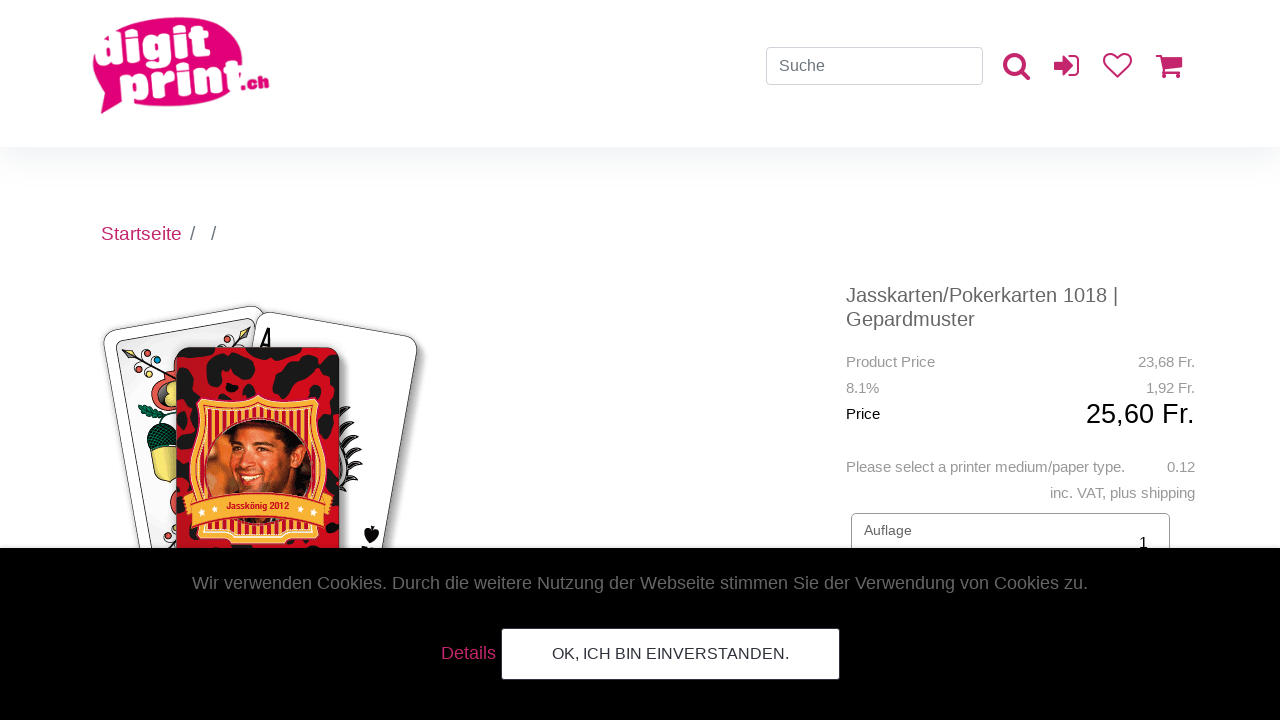

--- FILE ---
content_type: text/html; charset=UTF-8
request_url: https://www.digitprint.ch/_Spielkarte-Jasskarte-Gepard_239.htm
body_size: 6352
content:

<!DOCTYPE html>
<html lang="de">
	<head>
		<title>Spielkarte | Jasskarte Gepard mit eigenem Foto und Namen online gestalten</title>
		<meta name="viewport" content="width=device-width, initial-scale=1, maximum-scale=1">
		<meta http-equiv="Content-Type" content="text/html; charset=utf-8" />
		<meta name="description" content="Dieses Jasskarten-Set ist im Gepardmuster. Gestalten Sie bei digitprint.ch ganz einfach online Ihre persönlichen Jasskarten, Pokerkarten, Rom©e- oder Yuno-Karten mit eigenem Foto und Namen." />
		
		<meta name="robots" content="noindex, follow" />		<meta name="revisit after" content="3 days">
	<meta name="audience" content=" Alle ">
	<meta name="Robots" content="index,follow">
	<meta name="language" content="de">


<!-- Google Tag Manager -->
<script>(function(w,d,s,l,i){w[l]=w[l]||[];w[l].push({'gtm.start':
new Date().getTime(),event:'gtm.js'});var f=d.getElementsByTagName(s)[0],
j=d.createElement(s),dl=l!='dataLayer'?'&l='+l:'';j.async=true;j.src=
'https://www.googletagmanager.com/gtm.js?id='+i+dl;f.parentNode.insertBefore(j,f);
})(window,document,'script','dataLayer','GTM-PRF4DMBK');</script>
<!-- End Google Tag Manager -->
<!-- Google tag (gtag.js) -->
<script async src="https://www.googletagmanager.com/gtag/js?id=G-DR0FBNLP09"></script>
<script>
  window.dataLayer = window.dataLayer || [];
  function gtag(){dataLayer.push(arguments);}
  gtag('js', new Date());

  gtag('config', 'G-DR0FBNLP09');
</script>		
		<link rel="stylesheet" href="content/themen/font-awesome.css" />
		<link rel="stylesheet" href="./get_copy/libs/vendor/bootstrap/css/bootstrap.min.css" />
		<link rel="stylesheet" href="content/themen/demoshop/style.css" />
		<link rel="canonical" href="https://www.digitprint.ch/_spielkarte-jasskarte-gepard_239.htm" />
		
		<script src="./get_copy/libs/js/default.js?1769938221"></script>
		<script src="./get_copy/web2print/einkauf/ajaxs/functions.js"></script>

											<script>
					
		// remote scripting library
		// (c) copyright 2005 modernmethod, inc
		var sajax_debug_mode = false;
		var sajax_request_type = "GET";
		var sajax_target_id = "";
		var sajax_failure_redirect = "";

		function sajax_debug(text) {
			if (sajax_debug_mode)
				alert(text);
		}

 		function sajax_init_object() {
 			sajax_debug("sajax_init_object() called..")

 			var A;

 			var msxmlhttp = new Array(
				'Msxml2.XMLHTTP.5.0',
				'Msxml2.XMLHTTP.4.0',
				'Msxml2.XMLHTTP.3.0',
				'Msxml2.XMLHTTP',
				'Microsoft.XMLHTTP');
			for (var i = 0; i < msxmlhttp.length; i++) {
				try {
					A = new ActiveXObject(msxmlhttp[i]);
				} catch (e) {
					A = null;
				}
			}

			if(!A && typeof XMLHttpRequest != "undefined")
				A = new XMLHttpRequest();
			if (!A)
				sajax_debug("Could not create connection object.");
			return A;
		}

		var sajax_requests = new Array();

		function sajax_cancel() {
			for (var i = 0; i < sajax_requests.length; i++)
				sajax_requests[i].abort();
		}

		function sajax_do_call(func_name, args) {
			var i, x, n;
			var uri;
			var post_data;
			var target_id;

			sajax_debug("in sajax_do_call().." + sajax_request_type + "/" + sajax_target_id);
			target_id = sajax_target_id;
			if (typeof(sajax_request_type) == "undefined" || sajax_request_type == "")
				sajax_request_type = "GET";

			uri = "/_Spielkarte-Jasskarte-Gepard_239.htm";
			if (sajax_request_type == "GET") {

				if (uri.indexOf("?") == -1)
					uri += "?rs=" + escape(func_name);
				else
					uri += "&rs=" + escape(func_name);
				uri += "&rst=" + escape(sajax_target_id);
				uri += "&rsrnd=" + new Date().getTime();

				for (i = 0; i < args.length-1; i++)
					uri += "&rsargs[]=" + escape(args[i]);

				post_data = null;
			}
			else if (sajax_request_type == "POST") {
				post_data = "rs=" + escape(func_name);
				post_data += "&rst=" + escape(sajax_target_id);
				post_data += "&rsrnd=" + new Date().getTime();

				for (i = 0; i < args.length-1; i++)
					post_data = post_data + "&rsargs[]=" + escape(args[i]);
			}
			else {
				alert("Illegal request type: " + sajax_request_type);
			}

			x = sajax_init_object();
			if (x == null) {
				if (sajax_failure_redirect != "") {
					location.href = sajax_failure_redirect;
					return false;
				} else {
					sajax_debug("NULL sajax object for user agent:\n" + navigator.userAgent);
					return false;
				}
			} else {
				x.open(sajax_request_type, uri, true);
				// window.open(uri);

				sajax_requests[sajax_requests.length] = x;

				if (sajax_request_type == "POST") {
					x.setRequestHeader("Method", "POST " + uri + " HTTP/1.1");
					x.setRequestHeader("Content-Type", "application/x-www-form-urlencoded");
				}

				x.onreadystatechange = function() {
					if (x.readyState != 4)
						return;

					sajax_debug("received " + x.responseText);

					var status;
					var data;
					var txt = x.responseText.replace(/^\s*|\s*$/g,"");
					status = txt.charAt(0);
					data = txt.substring(2);

					if (status == "") {
						// let's just assume this is a pre-response bailout and let it slide for now
					} else if (status == "-")
						alert("Error: " + data);
					else {
						if (target_id != "")
							document.getElementById(target_id).innerHTML = eval(data);
						else {
							try {
								var callback;
								var extra_data = false;
								if (typeof args[args.length-1] == "object") {
									callback = args[args.length-1].callback;
									extra_data = args[args.length-1].extra_data;
								} else {
									callback = args[args.length-1];
								}
								callback(eval(data), extra_data);
							} catch (e) {
								sajax_debug("Caught error " + e + ": Could not eval " + data );
							}
						}
					}
				}
			}

			sajax_debug(func_name + " uri = " + uri + "/post = " + post_data);
			x.send(post_data);
			sajax_debug(func_name + " waiting..");
			delete x;
			return true;
		}

		
		// wrapper for Get_tooltip
		function x_Get_tooltip() {
			sajax_do_call("Get_tooltip",
				x_Get_tooltip.arguments);
		}

		
		// wrapper for get_produkt_preis
		function x_get_produkt_preis() {
			sajax_do_call("get_produkt_preis",
				x_get_produkt_preis.arguments);
		}

		
		// wrapper for get_error
		function x_get_error() {
			sajax_do_call("get_error",
				x_get_error.arguments);
		}

		
		// wrapper for get_produktliste
		function x_get_produktliste() {
			sajax_do_call("get_produktliste",
				x_get_produktliste.arguments);
		}

		
		// wrapper for get_produkt_auflage
		function x_get_produkt_auflage() {
			sajax_do_call("get_produkt_auflage",
				x_get_produkt_auflage.arguments);
		}

		
		// wrapper for get_produktlangliste
		function x_get_produktlangliste() {
			sajax_do_call("get_produktlangliste",
				x_get_produktlangliste.arguments);
		}

							</script>
					<script src="./get_copy/libs/vendor/jquery/jquery.min.js"></script>
		<script src="./get_copy/libs/vendor/bootstrap/js/bootstrap.bundle.min.js"></script>	
	    <script src="./get_copy/libs/vendor/bootstrap/js/popper.min.js"></script>
		

	</head>
	<body  class="hero-anime">
	
	
	
		<!-- Google Tag Manager (noscript) -->
<noscript><iframe src=https://www.googletagmanager.com/ns.html?id=GTM-PRF4DMBK
height="0" width="0" style="display:none;visibility:hidden"></iframe></noscript>
<!-- End Google Tag Manager (noscript) -->

<div class="navigation-wrap bg-light start-header start-style">
        <div class="container">
            <div class="row">
                <div class="col-12">
                    <nav class="navbar navbar-expand-md navbar-light">                   
                       <a class="navbar-brand" href="./" >
                       		<img src="./content/themen/demoshop/pics/Logo.png" alt="Logo">
                       </a>
                       <button class="navbar-toggler" type="button" data-toggle="collapse" data-target="#navbarSupportedContent" aria-controls="navbarSupportedContent" aria-expanded="false" aria-label="Toggle navigation">
                            <span class="navbar-toggler-icon"></span>                          
                       </button>
                       <div class="navbar suche" id="navbarSuche">
                        	<form class="form-inline my-2 my-lg-0 hs" method="GET" action="index.php">
                        	 	<input type ="hidden" value="get_copy" name = "module">
                        	  	<input type ="hidden" value="s" name = "tmp">
                                <input class="form-control mr-sm-2" type="search" name="keywords" placeholder="Suche" aria-label="Search">
                                <button class="btn" type="submit"><i class="fa fa-search" aria-hidden="true"></i></button>
                            </form>							
                              <a href="index.php?module=get_copy&tmp=myShop&pp=module%3Dget_copy%26zust%3Dauf%26id_produkt%3D239%26headline%3DSpielkarte-Jasskarte-Gepard"  class="btn" data-html="true" data-toggle="tooltip" data-placement="bottom" title="">
            
              <i class="fa fa-sign-in" aria-hidden="true"></i>
            </a>
                                    
                            <a href="index.php?module=get_copy&tmp=wisch" class="btn">
             <i class="fa fa-heart-o" aria-hidden="true" data-html="true" data-toggle="tooltip" data-placement="bottom" title="Produkt merken"></i>
         </a>
        
         <a href="javascript:void()" class="btn" >
              <i class="fa fa-shopping-cart" aria-hidden="true" data-html="true" data-toggle="tooltip" data-placement="bottom" title=""></i>
         </a>
                               
                       </div>                   
                    </nav>           
                    <nav class="navbar navbar-expand-md navbar-light">                       
                        <div class="collapse navbar-collapse" id="navbarSupportedContent">
                        	
                        </div>
                       
                                        
                    </nav>
                </div>
            </div>
        </div>
    </div>

    



	
	
	
	
	
  
   
 

<div class="modal fade bd-example-modal-lg" id="ProduktGallery" tabindex="-1" role="dialog" aria-labelledby="ProduktGalleryLabel" aria-hidden="true">
                  <div class="modal-dialog" role="document">
                        <div class="modal-content">
                              <div class="modal-header">
                                <span class="modal-title" id="ProduktGalleryLabel"></span>
                                <button type="button" class="close" data-dismiss="modal" aria-label="Close">
                                  <span aria-hidden="true">&times;</span>
                                </button>
                              </div>
                              <div class="modal-body text-center">
        
                              </div>
                              <div class="modal-footer">
        
                                
                              </div>
                        </div>
                  </div>
                </div><div class="modal fade bd-example-modal-lg" id="FavModal" tabindex="-1" role="dialog" aria-labelledby="FavModalLabel" aria-hidden="true">
                  <div class="modal-dialog" role="document">
                        <div class="modal-content">
                              <div class="modal-header">
                                <span class="modal-title" id="FavModalLabel"></span>
                                <button type="button" class="close" data-dismiss="modal" aria-label="Close">
                                  <span aria-hidden="true">&times;</span>
                                </button>
                              </div>
                              <div class="modal-body text-center">
        
                              </div>
                              <div class="modal-footer">
        
                                
                              </div>
                        </div>
                  </div>
                </div><main>
	<div class="container">
 		 <div id="BCMenue"><nav aria-label="breadcrumb">
              <ol class="breadcrumb">
                <li class="breadcrumb-item"><a href="./" >Startseite</a></li><li class="breadcrumb-item"><a href="_626.htm"></a><i class="fa fa-angle-right" aria-hidden="true"></i> </li><li class="breadcrumb-item"><a href="_279.htm"></a><i class="fa fa-angle-right" aria-hidden="true"></i> </li></ol>
        </nav></div>
        <div class="wrapper">
          	<form method="post" action="./get_copy/shops/aktion.php" name="produkt239" >
			<input name="id_produkt" id="id_produkt" type="hidden" value="239">
			<input name="id_art" type="hidden" value="18">
			<input name="id_maschine" type="hidden" value="80">
			<input name="id_format" type="hidden" value="71">
           
             <div class="product-grid">
               
               <div class="product-image">
                 
                  <img alt="Tierische Foto Spielkarten mit eigenem Foto" title="Spielkartenrückseite mit Gepardmuster" width="350" height="350" border="0" style="width: 350px; height: 350px;" class="imgLeft" src="/content/bilder/spielkarten/spielkarten_jasskarten_1018.png" /><br /> 	   
                 
                 
                    			<div class = "produkt_gallery"> 
								
					
					<div class = "produkt_gallery_thumbnail_image" >
    					
    					<img src = "./content/bilder/bilder_galarie/239/1018_jasskarte1.jpg" alt = "Jasskarten/Pokerkarten 1018 | Gepardmuster" data-toggle="modal" data-target="#ProduktGallery" data-id="239" data-image="./content/bilder/bilder_galarie/239/1018_jasskarte1.jpg" title="Jasskarten/Pokerkarten 1018 | Gepardmuster" />
                        
                    </div>
										
					
					<div class = "produkt_gallery_thumbnail_image" >
    					
    					<img src = "./content/bilder/bilder_galarie/239/1018_jasskarte12.jpg" alt = "Jasskarten/Pokerkarten 1018 | Gepardmuster" data-toggle="modal" data-target="#ProduktGallery" data-id="239" data-image="./content/bilder/bilder_galarie/239/1018_jasskarte12.jpg" title="Jasskarten/Pokerkarten 1018 | Gepardmuster" />
                        
                    </div>
										
					
					<div class = "produkt_gallery_thumbnail_image" >
    					
    					<img src = "./content/bilder/bilder_galarie/239/1018_jasskarte13.jpg" alt = "Jasskarten/Pokerkarten 1018 | Gepardmuster" data-toggle="modal" data-target="#ProduktGallery" data-id="239" data-image="./content/bilder/bilder_galarie/239/1018_jasskarte13.jpg" title="Jasskarten/Pokerkarten 1018 | Gepardmuster" />
                        
                    </div>
										
					
					<div class = "produkt_gallery_thumbnail_image" >
    					
    					<img src = "./content/bilder/bilder_galarie/239/1018_jasskarte14.jpg" alt = "Jasskarten/Pokerkarten 1018 | Gepardmuster" data-toggle="modal" data-target="#ProduktGallery" data-id="239" data-image="./content/bilder/bilder_galarie/239/1018_jasskarte14.jpg" title="Jasskarten/Pokerkarten 1018 | Gepardmuster" />
                        
                    </div>
								</div>
			                
               </div>
               
               <div class="product-info">
                 	<h5>Jasskarten/Pokerkarten 1018 | Gepardmuster</h5>	
                     <div class="produkt_preis" id="239_preis">
    						<div class="PPreisN">Product Price<div class="PPreisBN">23,68 Fr.</div></div>
							<div class="PPreisMWST">8.1% <div class="PPreisBp">1,92 Fr.</div></div>
							<div class="PPreisB">Price<div class="PPreisBp">25,60 Fr.</div></div>
							<div class="PPreisMWST">Please select a printer medium/paper type.<div class="PPreisBp">0.12 </div></div>
							<div class="PPreisMWST"><div class="PPreisBp">inc. VAT, plus shipping</div></div>
							    				 </div>
                
                 	<div id="lagerbestand"></div>
    				 <div class="produkt_anreiser_auflage" id="239_auflage">
    					<span class="headlineblue">Auflage</span> <input type="text" class="formstyle" name="auflage" id="auflage_239" size="3" value="1" onkeyup="get_produkt_preis('239');" />    				 </div>
    				 <input type="hidden" name="doku_seiten" id="doku_seiten_239"  value="-1" />    						     							 <input name="id_format" id="239id_format" type="hidden" value="71"><input name="id_papier" type="hidden" value="341">
					<select id="23959" data-toggle="tooltip" data-art="verarbeitung" name="ver_ueber['59']" class="form-control sel_produkt" onChange="get_produkt_preis('239',this.value );" >
						<option value="0"> wählen...</option>
						<option disabled>---</option></select>&nbsp;<a href="javascript:void(0);" class="getTooltip" id="tool_23959"><i class="fa fa-info-circle" aria-hidden="true"></i></a><br />
					<select id="2397" data-toggle="tooltip" data-art="verarbeitung" name="ver_ueber['7']" class="form-control sel_produkt" onChange="get_produkt_preis('239',this.value );" >
						<option value="0"> wählen...</option>
						<option disabled>---</option><option value="326"></option><option value="325"></option><option value="492"></option><option value="643"></option></select>&nbsp;<a href="javascript:void(0);" class="getTooltip" id="tool_2397"><i class="fa fa-info-circle" aria-hidden="true"></i></a><br />    							
    				                     <br />
                     <br />
                     <br />
                     <div class="ProduktBestellButton">
                         <button type="button" class="btn" data-toggle="modal" data-target="#FavModal" data-id="239">
                             <i class="fa fa-heart-o" aria-hidden="true" data-html="true" data-toggle="tooltip" data-placement="bottom" title="Produkt merken"></i>
                 		</button>
    				  		    						 			<input type="submit" class="btn btn-primary button W2PButton" onClick="if(document.getElementById('23959').value==0) { alert('Bitte wählen Sie  !'); return false;  } if(document.getElementById('2397').value==0) { alert('Bitte wählen Sie  !'); return false;  } " name="neuer_auftrag" value="jetzt gestalten">
    							     					  
    				</div>
             
             	</div>
             	
             	
             	<div class="ProduktText"><hr /><h1>Spielkarte | Jasskarten<br />Pokerkarten "Gepard Style"<br /></h1><h2>Spielkartenvorlage mit <br />Gepardmuster-Design</h2> Gestalten Sie ganz einfach online Jasskarten, Pokerkarten, Romée- oder Yuno-Karten mit Ihrem Lieblingsfoto und Text. Die edle Ausführung dieser Spielkarten wird Sie begeistern. Das Kartenspiel wird im hochwertigen Digitaldruck oder Offsetdruck bedruckt.<br /><br /><hr /> <b>Format:</b> 57 x 89 mm<br /><b>Material:</b> Karton glänzend hochweiss 350 g/m2<br /><b>Druck: </b>Digital- oder Offsetdruck<br /><b>Verpackung:</b> stabile <a target="fancy_pic" title="Stabile Kunststoffbox" href="/content/bilder/jasskarten_beschreibungsbilder/Kunststoffbox.jpg">Kunststoffbox</a><br /><b><a target="fancy_pic" title="Jass-Tool-Box schwarz oder rot" href="/content/bilder/jasskarten_beschreibungsbilder/Beschreibungsbilder_neu/Jass-Tool-Box.jpg">Jass-Tool-Box</a> optional:</b> schwarz oder rot mit Platz für 36 Spielkarten<br /><b>Lieferfrist:</b> bis zu 10 Tage. Am Schluss der Bestellung können Sie die gewünschte <a target="_blank" title="Versandart" href="topic_versand-lieferung-digitprint_46_de.htm">Versandart</a> wählen</div>
             </div>
             
         
       </div>
      		    			<div id="Pem">
    				<h5>Wird oft zusammen gekauft</h5>
    				<div id="PemListe">
    					<div class="groups_artikel"><div class="g_artikel"><a href="_Bierdeckel-roter-Tiger_350.htm" >
					<img title="Foto-Bierdeckel als Untersetzer" alt="Foto-Bierdeckel als Untersetzer" width="180" height="180" border="0" style="width: 180px; height: 180px;" class="imgLeft" src="/content/bilder/bierdeckel/bierdeckel_1048.png" /><span style="font-weight: bold;"><br /></span><br />
			</a></div><div class="g_artikel"><a href="_foto-pokerkarten_2172.htm" >
					<img title="Foto-Pokerkarten mit eigenen Fotos auf allen Spielkarten" alt="Foto-Pokerkarten mit eigenen Fotos auf allen Spielkarten" width="185" height="185" border="0" style="width: 185px; height: 185px;" class="imgTop" src="/content/bilder/spielkarten/Fotospielkarten/neue_fotospielkarten/foto-pokerkarten_vorschau.png" /><br />
			</a></div><div class="g_artikel"><a href="_Foto-Tischset-mit-jasstafel-und-coiffurejass_2219.htm" >
					<img alt="Jass-Tischset für Schweizer Jasskarten." title="Jass-Tischset für Schweizer Jasskarten." width="185" height="185" border="0" style="width: 185px; height: 185px;" class="imgTop" src="/content/bilder/tischset/1094_tischset_vorschau_185.png" /><span style="font-weight: bold;"><br /></span><br />
			</a></div><div class="g_artikel"><a href="_1012-spardose-fette-beute_2073.htm" >
					<img title="1012_Spardose | Fette Beute" alt="1012_Spardose | Fette Beute" width="185" height="185" style="width: 185px; height: 185px;" class="imgTop" src="/content/bilder/Spardose/1012_spardose_vorschau_185.png" /><br />
			</a></div></div>    				</div>
    			</div>
    			     </form>
  </div>
</main>
		
	

<div class="footer-dark">
        <footer>
            <div class="container footer-grid">
                   
        		<div id="kontakt">
        			<h4>Adresse &#38; Kontakt</h4>
        			<div class="ficon"><i class="fa fa-map-marker" aria-hidden="true"></i></div>
        			 Burghaldenstrasse 4, CH-8810 Horgen <br />
        			<div class="ficon"><i class="fa fa-clock-o" aria-hidden="true"></i></div> 
        			Mo-Fr 08.00 - 12.00 und 13.30 - 17.00<br />			
        			<div class="ficon"><i class="fa fa-envelope-o" aria-hidden="true"></i></div> 
        			<a href="mailto:kundendienst@digitprint.ch" >
            			 kundendienst@digitprint.ch
            		</a><br />
            		<div class="ficon"><i class="fa fa-volume-control-phone" aria-hidden="true"></i></div> 
            		<a href="tel:+41554202922" >
            			+41 55 420 29 22
        			</a>
        		</div>
        		
        		<div id="Info">
        			<h4>Infomationen</h4>
        			
        		</div>
        		
        		<div id="Zahlung">
        			<h4>Zahlungsmöglichkeiten</h4>
        			<a href="topic_zahlungsmoeglichkeiten_320_de.htm" >
        				<img class="zjpg" alt="" src="/content/bilder/zahlung.jpg">
        			</a>
        			<br />
        			<br />
        			Alle Preise inkl. Mwst. und zzgl. <a href="topic_versand-lieferung-digitprint_46_de.htm">Versandkosten</a>.
        		</div>
         	</div>
         	<br />
        	<br />
        	
        	
        </footer>
        
 </div>
 <div id="copyright" class="text-center">
       © Digitprint GmbH. Alle Rechte vorbehalten.
      <br />
 </div>
    
<script src='./content/themen/demoshop/js/js1.js'></script>

  <div id="cookie-popup">
    <div class="hinweis">
      <p>Wir verwenden Cookies. Durch die weitere Nutzung der Webseite stimmen Sie der Verwendung von Cookies zu.</p>
    </div> 
    <span class="more">
      <a href="topic_datenschutz-digitprint_223_de.htm">Details</a>
    </span>
    <button class="btn btn-start-order" onclick='cookieOk()'>OK, ich bin einverstanden.</button>
  </div>
	
	</body>
</html>


--- FILE ---
content_type: application/javascript
request_url: https://www.digitprint.ch/get_copy/libs/js/default.js?1769938221
body_size: 8275
content:
// Funktionen f�r Ajax

var all_vars=0;
var lastID=0;

document.addEventListener("DOMFocusIn", function (e) {
	
	  if (e.target != document) {
		 lastID=e.target.id;
	    
	  }
	}, false);

function upload_F_close(id){
	document.getElementById(id).style.visibility="hidden";
}

function change_Lang(temp,lang){
	
	
	window.location.href= "./index.php?"+temp+"&lang="+lang;
}

function change() {

		var id_art;
		var id_maschine;
		var id_format;
		var id_papier;
		var id_ausfuehrung;
		var laenge;
		var breite;
		
		get_loader('0');
		
		id_art = document.getElementById("id_art").value;
		id_maschine = document.getElementById("id_maschine").value;
		id_format = document.getElementById("id_format").value;
		id_papier = document.getElementById("id_papier").value;
		id_ausfuehrung = document.getElementById("id_ausfuehrung").value;
		auflage=document.getElementById("id_auflage").value;
		doku_seiten=document.getElementById("id_doku_seiten").value;
		id_artikel=document.getElementById("id_artikel").value;
		
		if(document.getElementById("id_doku_seiten_farbe")){
			doku_seiten_farbe=document.getElementById("id_doku_seiten_farbe").value
		} else {
			doku_seiten_farbe='0';
		}
		
		if (id_format=="-1"){			
			laenge = document.getElementById("laenge").value;
			breite = document.getElementById("breite").value;
		}
		
		if(id_ausfuehrung==2 && doku_seiten==1){
			document.getElementById("id_doku_seiten").value=2;
			//alert('Fehler! Bitte geben Sie die Seitenzahl richtig ein');
		}
		
		
		var ver = new Array();		
		
		for(x=0;x<document.forms["form"].elements.length;x++){
			if( document.forms["form"].elements[x].type == 'select-one' ){
				art = document.forms["form"].elements[x].name.slice(0,3);
				if(art=="ver"){
					if(document.forms["form"].elements[x].value!=0){
						ver += document.forms["form"].elements[x].value+"#";
					}
				}
			}
		}
		
		//if(ver.length!=0){
			sajax_request_type = 'POST';
			x_check_verarbeitungen(ver,id_art,id_maschine,doku_seiten,check_verarbeitungen);	
			sajax_target_id = '';
		//}
		
		sajax_request_type = 'POST';
		sajax_target_id = 'maschine';
		x_get_maschine(id_maschine,id_art,id_format,id_papier,id_ausfuehrung,1);
		
		sajax_request_type = 'POST';
		sajax_target_id = 'seiten';
		x_get_Seitenzahl(id_maschine,doku_seiten,doku_seiten_farbe,id_artikel,1);
		
		sajax_target_id = 'format';
		x_get_formate(id_maschine,id_art,id_format,id_papier,id_ausfuehrung,laenge,breite,1);
				
		sajax_target_id = 'papier';
		x_get_papiere(id_maschine,id_art,id_format,id_papier,id_ausfuehrung,1);
		
		sajax_target_id = 'ausfuehrung';
		x_get_ausfuehrung(id_maschine,id_art,id_format,id_papier,id_ausfuehrung,1);
		
		//if(id_maschine.length==0 || id_maschine!=id_maschine_alt){
			sajax_target_id = 'verarbeitung';
			x_get_verarbeitung(id_maschine,id_art,1);
		//}
		sajax_target_id = '';	
		//x_get_verarbeitung(id_maschine,id_art,1)
		setTimeout("get_preis()", 100);
		//change_second();
		//get_preis();
		
	}

function change_second() {

	var id_art;
	var id_maschine;
	var id_format;
	var id_papier;
	var id_ausfuehrung;
	var laenge;
	var breite;
	
	
	id_art = document.getElementById("id_art").value;
	id_maschine = document.getElementById("id_maschine").value;
	id_format = document.getElementById("id_format").value;
	id_papier = document.getElementById("id_papier").value;
	id_ausfuehrung = document.getElementById("id_ausfuehrung").value;
	auflage=document.getElementById("id_auflage").value;
	doku_seiten=document.getElementById("id_doku_seiten").value;
	id_artikel=document.getElementById("id_artikel").value;
	
	if(document.getElementById("id_doku_seiten_farbe")){
		doku_seiten_farbe=document.getElementById("id_doku_seiten_farbe").value
	} else {
		doku_seiten_farbe='0';
	}
	
	if (id_format=="-1"){			
		laenge = document.getElementById("laenge").value;
		breite = document.getElementById("breite").value;
	}
	
	if(id_ausfuehrung==2 && doku_seiten==1){
		document.getElementById("id_doku_seiten").value=2;
		//alert('Fehler! Bitte geben Sie die Seitenzahl richtig ein');
	}
	
	sajax_target_id = 'verarbeitung';
	//x_get_verarbeitung(id_maschine,id_art,1);
	
	var ver = new Array();		
	
	for(x=0;x<document.forms["form"].elements.length;x++){
		if( document.forms["form"].elements[x].type == 'select-one' ){
			art = document.forms["form"].elements[x].name.slice(0,3);
			if(art=="ver"){
				if(document.forms["form"].elements[x].value!=0){
					ver += document.forms["form"].elements[x].value+"#";
				}
			}
		}
	}
	
	//if(ver.length!=0){
		sajax_request_type = 'POST';
		x_check_verarbeitungen(ver,id_art,id_maschine,doku_seiten,check_verarbeitungen);	
		sajax_target_id = '';
	//}
	
	sajax_request_type = 'POST';
	sajax_target_id = 'maschine';
	x_get_maschine(id_maschine,id_art,id_format,id_papier,id_ausfuehrung,1);
	
	sajax_request_type = 'POST';
	sajax_target_id = 'seiten';
	x_get_Seitenzahl(id_maschine,doku_seiten,doku_seiten_farbe,id_artikel,1);
	
	sajax_target_id = 'format';
	x_get_formate(id_maschine,id_art,id_format,id_papier,id_ausfuehrung,laenge,breite,1);
			
	sajax_target_id = 'papier';
	x_get_papiere(id_maschine,id_art,id_format,id_papier,id_ausfuehrung,1);
	
	sajax_target_id = 'ausfuehrung';
	x_get_ausfuehrung(id_maschine,id_art,id_format,id_papier,id_ausfuehrung,1);
	
	//if(id_maschine.length==0 || id_maschine!=id_maschine_alt){
		sajax_target_id = 'verarbeitung';
		x_get_verarbeitung(id_maschine,id_art,1);
	//}
	sajax_target_id = '';	
	get_loader('1');
	//setTimeout("get_preis()", 500);
	get_preis();
	
	
}


function get_loader(status){
	
	if(status==0){
		document.getElementById("sub_button").style.display="none";
	} else {
		check_button();
		document.getElementById("sub_button").style.display="block";
	}

}

function check_button(){
	
	id_maschine = document.getElementById("id_maschine").value;
	id_art = document.getElementById("id_art").value;
	id_format = document.getElementById("id_format").value;
	id_papier = document.getElementById("id_papier").value;
	id_ausfuehrung = document.getElementById("id_ausfuehrung").value;
	doku_seiten=document.getElementById("id_doku_seiten").value;
	id_artikel=document.getElementById("id_artikel").value;
	
	//sajax_target_id = 'verarbeitung';
	//x_get_verarbeitung(id_maschine,id_art,1);
	
	if(document.getElementById("id_doku_seiten_farbe")){
		doku_seiten_farbe=document.getElementById("id_doku_seiten_farbe").value;
	} else {
		doku_seiten_farbe='0';
	}
	
	if(id_ausfuehrung==2 && doku_seiten==1){
		document.getElementById("id_doku_seiten").value=2;
	}
	
	
	var ver = new Array();		
	var ver_aus = new Array();
	var x=0;
	
	if(all_vars==1){
		for(x=0;x<document.forms["form"].elements.length;x++){
			if( document.forms["form"].elements[x].type == 'select-one' ){
				art = document.forms["form"].elements[x].name.slice(0,3);
				if(art=="ver"){
					if(document.forms["form"].elements[x].value!=0){
						ver += document.forms["form"].elements[x].value+"#";
					} else {
						ver_aus += document.forms["form"].elements[x].value+"#";
					}
				}
			}
		}
	}
	if(ver_aus.length==0){
	
		sajax_request_type = 'POST';
		sajax_target_id = 'sub_button';
		x_get_button(id_maschine,id_art,id_format,id_papier,id_ausfuehrung,doku_seiten,doku_seiten_farbe,id_artikel,1);	
		sajax_target_id = '';
		
	} else {
		
		sajax_request_type = 'POST';
		sajax_target_id = 'sub_button';
		x_get_button('','','','','','','','',1);	
		sajax_target_id = '';
		
	}
}

function check_verarbeitungen(ver){
	
	if(ver['fehler']==1){
		alert(ver['meldung']);
		document.getElementById("id_doku_seiten").value=ver['doku_seiten'];
	}
	all_vars=ver['all_vars'];
	
	//alert(all_vars);
}

function get_preis(){
	
	var id_art;
	var id_maschine;
	var id_format;
	var id_papier;
	var id_ausfuehrung;
	var laenge;
	var breite;
	
	//alert('ok');
	id_art = document.getElementById("id_art").value;
	id_maschine = document.getElementById("id_maschine").value;
	id_format = document.getElementById("id_format").value;
	id_papier = document.getElementById("id_papier").value;
	id_ausfuehrung = document.getElementById("id_ausfuehrung").value;
	id_kunde=0;
	auflage=document.getElementById("id_auflage").value;
	doku_seiten=parseInt(document.getElementById("id_doku_seiten").value);
	
	//duku_seiten = duku_seiten * 1 / 1; 
	
	if(document.getElementById("id_doku_seiten_farbe")){
		doku_seiten_farbe=parseInt(document.getElementById("id_doku_seiten_farbe").value)
	} else {
		doku_seiten_farbe='0';
	}
	
	if(doku_seiten_farbe>doku_seiten){
		get_error('error_19');
		//alert("Fehler!!! bitte gegen Sie die richtige Gesamtseitenzahl an");
	}
	
	if (id_format=="-1"){			
		laenge = document.getElementById("laenge").value;
		breite = document.getElementById("breite").value;
	}
	
	var ver = new Array();		
	
	for(x=0;x<document.forms["form"].elements.length;x++){
		if( document.forms["form"].elements[x].type == 'select-one' ){
			art = document.forms["form"].elements[x].name.slice(0,3);
			if(art=="ver"){
				if(document.forms["form"].elements[x].value!=0){
					ver += document.forms["form"].elements[x].value+"#";
				}
			}
		}
	}
	
	if(lastID){
		//alert(lastID);
		document.getElementById(lastID).focus();
	}
	
	sajax_target_id = 'kalk_preis';
	x_get_kalk_preis(id_maschine,id_art,id_format,id_papier,id_ausfuehrung,laenge,breite,auflage,doku_seiten,ver,id_kunde,doku_seiten_farbe,1);
		
	sajax_target_id = '';
	get_loader('1');
	$('.getTooltip').tooltip({
	   delay: 500,
	   placement: "bottom",
	   title: getTooltipText,
	   html: true
	  });
	 
	//alert('werå');*/
	
}

function check_breite() {
		
		var breite;
		var laenge;
		var MaxBreite;
		var id_art;
				
		breite = parseInt(document.getElementById("breite").value);
		laenge = parseInt(document.getElementById("laenge").value);
		MaxBreite = parseInt(document.getElementById("MaxBreite").value);
		id_art = document.getElementById("id_art").value;
		
		if(id_art=="12"){
			error=0;
			if(breite<30){
				document.getElementById("breite").value = '30';
				error=1;
			}
			if(laenge<30){
				document.getElementById("laenge").value = '30';
				error=1;
			}
			
			if(error==1){
				get_error('error_20');
				//alert("Klebefolien XXL k�nnen nur mit einer Mindestgr�sse von 30 x 30 bestellt werden. Bei kleineren Vorlagen w�hlen Sie bitte das Produkt Aufkleber");
			}
			
		}
		
		if(id_art=="30"){
			error=0;
			if(breite>30){
				document.getElementById("breite").value = '30';
				error=1;
			}
			if(laenge>30){
				document.getElementById("laenge").value = '30';
				error=1;
			}
			
			if(error==1){
				get_error('error_21');
				//alert("Aufkleber k�nnen nur mit einer Maximalgr�sse von 30 x 30 bestellt werden. Bei gr��eren Vorlagen w�hlen Sie bitte das Produkt Klebefolien XXL");
			}
			
		}
		
		if (MaxBreite < breite) {
			if(MaxBreite < laenge){
				document.getElementById("breite").value = MaxBreite;
				get_error('error_22');
				//alert("Die maximale Druckbreite wurde �beschritten");
			}
		} 
		
		change();
		
	}

function Set_Verarbeitung(rubrik,verarbeitung) {
		
		var verarbeitung;
		var rubrik;
				
		sajax_request_type = 'POST';
		x_Set_verarbeitung(rubrik,verarbeitung,output);
	}

function output(ver){
	
	if(ver==1){
		change();
	} else {
		alert("error");
	}
}

function Get_help(help) {
		//alert('hallo');
		Tip(help);
	}


function checkdata_mail(){
	
	var re_mail = /^([_a-zA-Z0-9-]+)(\.[_a-zA-Z0-9-]+)*@[a-zA-Z0-9-]+(\.[a-zA-Z]{2,3})$/;
	var email = document.sendform.mail_email.value;
	var name = document.sendform.mail_name.value;
	//var strasse = document.sendform.mail_street.value;
	//var plz = document.sendform.mail_postcode.value;
	var ort = document.sendform.mail_city.value;
	//var tel = document.sendform.mail_phone.value;
	var checked = true;
	if (name.length==0)
	{
		get_error('error_23');
		//alert("Bitte geben Sie Ihren Namen an");
		checked = false;
	}
	if (ort.length==0)
	{
		get_error('error_24');
		//alert("Bitte geben Sie Ihren Wohnort an");
		checked = false;
	}
	if ((re_mail.test(email))==false || email.length==0)
	{
		get_error('error_25');
		//alert("Ihre E-Mail-Adresse ist falsch!");
		checked = false;
	}
	if (checked){
		document.sendform.method = "post";
		document.sendform.action = "./index.php?module=kontakt";
		document.sendform.submit();
	}
	return checked;
}
// Ajax Funktionen ##################################################################################

function pick_preis(POS_ID,div,id_kunde,a){
				
	var POS_ID;
	var div;
	var id_kunde;
	var a;
	check=0;
	
	
	auflage = document.getElementById('auflage'+a).value;
	seiten = document.getElementById('doku_seiten'+a).value;
	
	
	if(document.getElementById('MinMenge'+a)){
		MinMenge=document.getElementById('MinMenge'+a).value;
		if(parseInt(auflage)<parseInt(MinMenge)){
			get_error('error_43');
			document.getElementById('auflage'+a).value=MinMenge;
			check=1;
			pick_preis(POS_ID,div,id_kunde,a);
		}
	}
			
	if(check==0){
	
		sajax_request_type = 'POST';
		sajax_target_id = div;
		x_Get_Preis(auflage,seiten,POS_ID,id_kunde,1);
								
		sajax_target_id = '';
	}
	
}


function change_pri(a,img){
		
	sajax_target_id = 'vorschau_'+a;
	x_get_vorschau(img,1);	
	sajax_target_id = '';
}

var basket_POS_ID = "";
var basket_a = "0";

function del_datei(POS_ID,datei,a){
		
	basket_POS_ID = POS_ID;
	basket_a = a;			
	sajax_request_type = 'POST';
	x_del_datei(POS_ID,datei,geloescht);
						
}

function geloescht(){
	
	sajax_request_type = 'POST';		
	
	sajax_target_id = 'anhang_'+basket_a;
	x_get_uploaded_list(basket_a,basket_POS_ID,1);
		
	sajax_target_id = 'vorschau_'+basket_a;
	x_get_vorschau(basket_POS_ID,1);
					
	sajax_target_id = '';
	
	//basket_a = '';
	//basket_POS_ID = '';
	
}

function show_upload(fenster){
	
	document.getElementById(fenster).style.display="block";
}

function close_upload(a,POS_ID){
	
	sajax_request_type = 'POST';
	sajax_target_id = 'vorschau_'+a;
	x_get_vorschau(POS_ID,1);		
	sajax_target_id = '';
	
	document.getElementById("uploadfenster"+a).style.display="none";
}

function show_file(file){
	fenster=window.open(file,'liefer','toolbar=no,location=no, directories=no, status=no, menubar=no, resizable=yes, copyhistory=no, scrollbars=yes, width=740, height=600, left=0,top=0');
	fenster.focus();
}



function changeFiliale(filiale){
			
		sajax_request_type = 'POST';
		sajax_target_id = 'div_filiale';
		x_get_filiale(filiale,1);
						
		sajax_target_id = '';	
	}







function datencheck(POS_ID,aktion){
			
		sajax_request_type = 'POST';
		x_daten_check(POS_ID,aktion,artikel_neu_listen);
		sajax_target_id = '';	
	}


function change_zahlungsart(zahlung){
	
	sajax_request_type = 'POST';
	sajax_target_id = 'konto';
	x_get_zahlung(zahlung,1);
					
	sajax_target_id = '';
	
	versand();
		
}

function change_zahlungsart_boot(zahlung){
	
	sajax_request_type = 'POST';
	sajax_target_id = 'konto';
	x_get_zahlung(zahlung,1);				
	sajax_target_id = '';
	//alert(zahlung);
	document.getElementById("CBZ_"+zahlung).checked = true;
	versand();
		
}


function change_lieferadressen(lieferzahl){
		
		var lieferalt;
		
		lieferalt = document.getElementById("lieferalt").value;
		
		sajax_request_type = 'POST';
		sajax_target_id = 'lieferadressen';
		x_get_lieferadressen(lieferzahl,lieferalt,1);
								
		sajax_target_id = '';
		
		versand();
	
	}

function change_Rechnungsadresse(Rezahl){
	
	sajax_request_type = 'POST';
	sajax_target_id = 'ReempfaengerAdresse';
	
	if(document.getElementById("id_adresstype")){
		x_get_Rechnungsadresse(Rezahl,1,1);
	} else {
		x_get_Rechnungsadresse(Rezahl,0,1);
	}
							
	sajax_target_id = '';

}

function get_calender(fild,div){
		
		var date = document.getElementById(fild).value;
		var zustellung = document.getElementById("zustellung").value;
		var zahlung=0;
		
		for (var i = 0; i < document.auftrag.zahlung.length; i++) {
			 if(document.auftrag.zahlung[i].checked==true){
				  zahlung = document.auftrag.zahlung[i].value;
			  }
		 }

		
		sajax_request_type = 'POST';
		sajax_target_id = div;
		x_get_date(date,fild,div,zustellung,'0',zahlung,1);
								
		sajax_target_id = '';
	
	}

function next_month(fild,div,month){
		
		
		var zustellung = document.getElementById("zustellung").value;
		var date = document.getElementById(fild).value;
		var zahlung=0;
		
		for (var i = 0; i < document.auftrag.zahlung.length; i++) {
			 if(document.auftrag.zahlung[i].checked==true){
				  zahlung = document.auftrag.zahlung[i].value;
			  }
		 }

		
		sajax_request_type = 'POST';
		sajax_target_id = div;
		x_get_date(date,fild,div,zustellung,month,zahlung,1);
								
		sajax_target_id = '';
	
	}

function pick_date(inputh,div,date){
	
	var date;
	sajax_request_type = 'POST';
	sajax_target_id = div;
	x_get_date(date,inputh,div,'aus','',1);					
	sajax_target_id = '';
	
	alert(date);
	if(date){
		sajax_request_type = 'POST';
		sajax_target_id = 'termin';
		x_set_date(date,1);
		sajax_target_id = '';
	}

}

function versand(){
	
	lieferzahl = document.getElementById("lieferzahl").value;
	id_zustellung = document.getElementById("zustellung").value;
	id_sprache = document.getElementById("id_sprache").value;
	VerLand = document.getElementById("COUNTRY").value;
	Fehler=0;
	
	if(document.getElementById("Rezahl").value>0){	
		 VerLand = document.getElementById("land").value;
	}
	
	if(document.getElementById("lieferzahl").value>0){
		lieferzahl=document.getElementById("lieferzahl").value;
		VerLand=0;
		for(var i=0; i<lieferzahl;i++){
			land ="land"+i;
			if(VerLand!=0){
				if(VerLand!=document.getElementById(land).value){
					get_error('error_42');
					Fehler=1;
				}
			}
			VerLand=document.getElementById(land).value;
		}
		
	}
	
	if(Fehler==0){	
		
		sajax_request_type = 'POST';
		x_versandkosten(id_zustellung,id_sprache,lieferzahl,VerLand,Set_Fertigungstermin);
		sajax_target_id = '';
		
	}		
	
	
}




function Set_Fertigungstermin(ver){
	
	check_UStID();
	
	zustellung = ver;
	var zahlung=0;
	
	if(document.auftrag.zahlung){
		for (var i = 0; i < document.auftrag.zahlung.length; i++) {
			 if(document.auftrag.zahlung[i].checked==true){
				  zahlung = document.auftrag.zahlung[i].value;
			  }
		 }
	}
	sajax_request_type = 'POST';
	sajax_target_id = 'termin';
	x_get_date2(zustellung,zahlung,'1');						
	sajax_target_id = '';
	
	artikel_neu_listen();
	check_liefertermin();

}

function check_UStID(){
	
	
	
	if(document.getElementById("l_USID")){
		
		lieferzahl = document.getElementById("lieferzahl").value;
		UStID = document.getElementById("l_USID").value;
		checked = true;
		
		
		
		   
		if(UStID.length>0){
			
			if(lieferzahl==1){
				
				ort = document.getElementById("ort0").value;
				plz = document.getElementById("plz0").value;
				strasse = document.getElementById("strasse0").value;
				firma = document.getElementById("firma0").value;
				land = document.getElementById("land0").value;
				
			} else {
				
				ort = document.getElementById("id_CITY01").value;
				plz = document.getElementById("id_ZIPCODE").value;
				strasse = document.getElementById("id_STREET").value;
				firma = document.getElementById("id_PLANT_NAME").value;
				land = document.getElementById("COUNTRY").value;
			}
			
			if(ort.length==0){
				
				if(lieferzahl==1){
					checked = false;
					document.getElementById("ort0").style.borderColor="red";
				} else {
					checked = false;
					document.getElementById("id_CITY01").style.borderColor="red";
				}
			}
			
			
			/*if(plz.length==0){
				
				if(lieferzahl==1){
					checked = false;
					document.getElementById("plz0").style.borderColor="red";
				} else {
					checked = false;
					document.getElementById("id_ZIPCODE").style.borderColor="red";
				}
			}

			if(strasse.length==0){
				
				if(lieferzahl==1){
					checked = false;
					document.getElementById("strasse0").style.borderColor="red";
				} else {
					checked = false;
					document.getElementById("id_STREET").style.borderColor="red";
				}
			}

			if(firma.length==0){
				
				if(lieferzahl==1){
					checked = false;
					document.getElementById("firma0").style.borderColor="red";
				} else {
					checked = false;
					document.getElementById("id_PLANT_NAME").style.borderColor="red";
				}
			}*/
			
			
			if (checked==true){
				sajax_request_type = 'POST';
				x_checkUStID(UStID,ort,plz,strasse,firma,land,returnUStID);
				
			} else {
				
				get_error('error_28');
				
			}
			
		}
		
	}
	
}

function returnUStID(ver){
	
	if(ver!='NoUStID'){
		if(ver!='UStIDOK'){
			document.getElementById("l_USID").value='';
			alert(ver);
		} else {
			//alert(ver);
			//document.getElementById("UStIDC").value=1;
		}
	}
	
	artikel_neu_listen();
	
}

function check_liefertermin(){
	
	
		date1 = document.getElementById("date1").value;
		zustellung = document.getElementById("zustellung").value;
		var zahlung=0;
		
		for (var i = 0; i < document.auftrag.zahlung.length; i++) {
			 if(document.auftrag.zahlung[i].checked==true){
				  zahlung = document.auftrag.zahlung[i].value;
			  }
		 }
	
		sajax_request_type = 'POST';
		x_check_termin(date1, zustellung, zahlung, print_result); 
		sajax_request_type = '';
	
	
	}

function print_result(v) {
		if(v!=1){
			//alert(v);
			//document.getElementById("date1").value="";
		}
	}

function artikel_neu_listen(){
				
		prise_show = document.getElementById("prise_show").value;
		id_sprache = document.getElementById("id_sprache").value;
			
		sajax_request_type = 'POST';
		sajax_target_id = "artikel_liste";
		x_artikel_liste(prise_show,id_sprache,'1',1);					
		sajax_target_id = '';
		
		
		
		
}

function get_produkt_tooltip(art,ver_rubrik,id_produkt){
		
		var ver_rubrik;
		var id_produkt;
		var art;
		idV=id_produkt+ver_rubrik;
		ver = document.getElementById(idV).value;
		
		//alert(idV);
		sajax_request_type = 'POST';
		if(ver==0){
			x_Get_tooltip(art,ver_rubrik,'',Get_help);
		} else {
			x_Get_tooltip(art,ver_rubrik,ver,Get_help);
		}
		sajax_request_type = '';
			
	}



function get_produkt_preis(id_produkt){
	
	var id_papier;
	var id_format;
	//alert('test');
	
	if(document.getElementById(id_produkt+"id_papier")){
		id_papier = document.getElementById(id_produkt+"id_papier").value;
		
	}
	if(document.getElementById(id_produkt+"id_format")){
		id_format = document.getElementById(id_produkt+"id_format").value;
		
	}
	
	var doku_seiten = document.getElementById("doku_seiten_"+id_produkt).value;
	var auflage= document.getElementById("auflage_"+id_produkt).value;
	//alert(id_format);
	var ver = new Array();		
	
	for(x=0;x<document.forms["produkt"+id_produkt].elements.length;x++){
		if( document.forms["produkt"+id_produkt].elements[x].type == 'select-one' ){
			art = document.forms["produkt"+id_produkt].elements[x].name.slice(0,9);
			if(art=="ver_ueber"){
				if(document.forms["produkt"+id_produkt].elements[x].value!=0){
					ver += document.forms["produkt"+id_produkt].elements[x].value+"#";
				}
			}
		}
	}
	
	
	sajax_request_type = 'POST';
	sajax_target_id = id_produkt+"_preis";
	x_get_produkt_preis(id_produkt, auflage, id_papier, ver, doku_seiten, id_format, 1);
							
	sajax_target_id = '';
	
}

function insert_gs_code(){
	
	code = document.getElementById('id_code').value;
	ORDER_VALUE = document.getElementById('ORDER_VALUE').value;
	sajax_request_type = 'POST';
	x_input_gutschein(code,ORDER_VALUE,gs_code);
	
}

function gs_code(ver){
	
	if(ver==0){
		artikel_neu_listen();
	} else {
		alert(ver);
	}
	
}

function DatenUebernahme(){
	
	var firma = document.auftrag.PLANT_NAME.value;
	var firmazus = document.auftrag.BUILDING.value;
	var vorname = document.auftrag.FIRSTNAME.value;
	var nachname = document.auftrag.LASTNAME.value;
	var strasse = document.auftrag.STREET.value;
	var plz = document.auftrag.ZIPCODE.value;
	var ort = document.auftrag.CITY01.value;
	
	document.auftrag.l_firma.value=firma;
	document.auftrag.l_firmazus.value=firmazus;
	document.auftrag.l_name.value=nachname;
	document.auftrag.l_vorname.value=vorname;
	document.auftrag.l_strasse.value=strasse;
	document.auftrag.l_plz.value=plz;
	document.auftrag.l_ort.value=ort;
	
}




// Datenchecks #################################################################################

function checkAuftragsDaten(){
	
	var checked = true;
	var satzkopie=0; 
	var auftragsbezeichnung = document.auftrag.auftragsbezeichnung.value;	
	
	
	// Bestelleerdaten
	
	var firma = document.auftrag.PLANT_NAME.value;
	var anrede = document.auftrag.NAME_PREFIX.value;
	var vorname = document.auftrag.FIRSTNAME.value;
	var nachname = document.auftrag.LASTNAME.value;
	var strasse = document.auftrag.STREET.value;
	var plz = document.auftrag.ZIPCODE.value;
	var ort = document.auftrag.CITY01.value;
	var tel_vor = document.auftrag.FON_PREFIX.value;
	var tel = document.auftrag.FON.value;
	var email = document.auftrag.USER_EMAIL.value;
	if(document.auftrag.USER_USID){
		var USER_USID = document.auftrag.USER_USID.value;
	}
	
	if (vorname.length==0)
	{
		checked = false;
		document.auftrag.FIRSTNAME.style.borderColor="red";
	}
	if (nachname.length==0)
	{
		checked = false;
		document.auftrag.LASTNAME.style.borderColor="red";
	}
	if (strasse.length==0)
	{
		checked = false;
		document.auftrag.STREET.style.borderColor="red";
	}
	if (plz.length<4)
	{
		checked = false;
		document.auftrag.ZIPCODE.style.borderColor="red";
	}
	if (ort.length<2)
	{
		checked = false;
		document.auftrag.CITY01.style.borderColor="red";
	}
	
	/*if (tel_vor.length==0)
	{
		checked = false;
		document.auftrag.FON_PREFIX.style.borderColor="red";
	}
	if (tel.length==0)
	{
		checked = false;
		document.auftrag.FON.style.borderColor="red";
	}*/
	
	if (email.length==0)
	{
		checked = false;
		document.auftrag.USER_EMAIL.style.borderColor="red";
	}
	
	
	
	// Rechnungsempfaenger
	var Rezahl = document.getElementById("Rezahl").value;
	
	if(Rezahl==1){
		var l_name = document.auftrag.l_name.value;
		var l_vorname = document.auftrag.l_vorname.value;
		var l_strasse = document.auftrag.l_strasse.value;
		var l_plz = document.auftrag.l_plz.value;
		var l_ort = document.auftrag.l_ort.value;
		if(document.auftrag.l_USID){
			var l_USID = document.auftrag.l_USID.value;
		}
		var l_firma = document.auftrag.l_firma.value;
		
		if (l_firma.length==0){
			if (l_name.length==0)
			{
				checked = false;
				document.auftrag.l_name.style.borderColor="red";
			}
			if (l_vorname.length==0)
			{
				checked = false;
				document.auftrag.l_vorname.style.borderColor="red";
			}
		}
		if (l_strasse.length==0)
		{
			checked = false;
			document.auftrag.l_strasse.style.borderColor="red";
		}
		if (l_plz.length<4)
		{
			checked = false;
			document.auftrag.l_plz.style.borderColor="red";
		}
		if (l_ort.length==0)
		{
			checked = false;
			document.auftrag.l_ort.style.borderColor="red";
		}
	}
	
	
	var lieferzahl = document.getElementById("lieferzahl").value;
	if(document.auftrag.terminwunsch){
		var terminwunsch = document.auftrag.terminwunsch.value;
	}
	
	var zustellungsart = document.auftrag.zustellungsart.value;
	
	
	
	/*if(lieferzahl>0){
		VerLand=0;
		for(var i=0; i<lieferzahl;i++){
			land ="land"+i;
			if(VerLand!=0){
				if(VerLand!=document.getElementById(land).value){
					get_error('error_42');
					checked = false;
				}
			}
			VerLand=document.getElementById(land).value
		}
	}*/
	
	
	/*if(VerLand!='1' && VerLand!='74'){
		
		
		if(Rezahl==1){
			if(document.auftrag.l_USID){
				if (l_USID.length==0)
				{
					checked = false;
					document.auftrag.l_USID.style.borderColor="red";
				}
			}
		} else {
			if(document.auftrag.USER_USID){
				if (USER_USID.length==0)
				{
					checked = false;
					document.auftrag.USER_USID.style.borderColor="red";
				}
			}
			
		}
	}*/
	
	if(document.auftrag.terminwunsch){
		if (terminwunsch.length==0)
		{
			document.auftrag.terminwunsch.style.borderColor="red";
			checked = false;
		}
	}
	if(document.auftrag.zustellungsart){
		if (zustellungsart.length==0)
		{
			document.auftrag.zustellungsart.style.borderColor="red";
			checked = false;
		} 
	} 
	
	
	
	if(lieferzahl>0){
		
		for (var l=0; l<lieferzahl; l++){
			var name = document.getElementById("name"+l).value;
			var vorname= document.getElementById("vorname"+l).value;
			var strasse = document.getElementById("strasse"+l).value;
			var plz = document.getElementById("plz"+l).value;
			var ort = document.getElementById("ort"+l).value;
			var z=l+1;
			
			if (name.length==0)
			{
				document.getElementById("name"+l).style.borderColor="red";
				checked = false;
			}
			if (vorname.length==0)
			{
				document.getElementById("vorname"+l).style.borderColor="red";
				checked = false;
			}
			if (strasse.length==0)
			{
				document.getElementById("strasse"+l).style.borderColor="red";
				checked = false;
			}
			if (plz.length<4)
			{
				document.getElementById("plz"+l).style.borderColor="red";
				checked = false;
			}
			if (ort.length==0)
			{
				document.getElementById("ort"+l).style.borderColor="red";
				checked = false;
			}
				//var satzkopienn = document.getElementById("satzkopien"+l).value;
				
				//satzkopie = ((satzkopie * 1) + (satzkopienn)*1);
		}
	
	}
	
	//alert('ok');
	
	/*var zahlung=0;
	
	for (var i = 0; i < document.auftrag.zahlung.length; i++) {
		 if(document.auftrag.zahlung[i].checked==true){
			  zahlung = document.auftrag.zahlung[i].value;
		  }
	 }
	
	var zahlung = document.getElementById("zahlung").value;
	
	
	
	if(zahlung=="bankeinzug"){
		
		var konto_inh = document.auftrag.konto_inh.value;
		var konto_nr= document.auftrag.konto_nr.value;
		var konto_blz = document.auftrag.konto_blz.value;
		var konto_ki = document.auftrag.konto_ki.value;
		
		if (konto_inh.length<5)
		{
			document.auftrag.konto_inh.style.borderColor="red";
			checked = false;
		}
		if (konto_nr.length<5)
		{
			document.auftrag.konto_nr.style.borderColor="red";
			checked = false;
		}
		if (konto_blz.length<8)
		{
			document.auftrag.konto_blz.style.borderColor="red";
			checked = false;
		}
		if (konto_ki.length<5)
		{
			document.auftrag.konto_ki.style.borderColor="red";
			checked = false;
		}
		
	}*/
	
	if (checked==true){
				
		document.auftrag.method = "post";
		document.auftrag.action = "./index.php?module=get_copy&tmp=b2";
		document.auftrag.submit();
		
	} else {
		get_error('error_28');
		
	}

	return checked;
}

function checkAuftragsDatenPPP(){
	
	var checked = true;
	var satzkopie=0; 
	var auftragsbezeichnung = document.auftrag.auftragsbezeichnung.value;	

	// Bestelleerdaten
	
	var firma = document.auftrag.PLANT_NAME.value;
	var anrede = document.auftrag.NAME_PREFIX.value;
	var vorname = document.auftrag.FIRSTNAME.value;
	var nachname = document.auftrag.LASTNAME.value;
	var strasse = document.auftrag.STREET.value;
	var plz = document.auftrag.ZIPCODE.value;
	var ort = document.auftrag.CITY01.value;
	var tel_vor = document.auftrag.FON_PREFIX.value;
	var tel = document.auftrag.FON.value;
	var email = document.auftrag.USER_EMAIL.value;
	if(document.auftrag.USER_USID){
		var USER_USID = document.auftrag.USER_USID.value;
	}
	
	if (vorname.length==0)
	{
		checked = false;
		document.auftrag.FIRSTNAME.style.borderColor="red";
	}
	if (nachname.length==0)
	{
		checked = false;
		document.auftrag.LASTNAME.style.borderColor="red";
	}
	if (strasse.length==0)
	{
		checked = false;
		document.auftrag.STREET.style.borderColor="red";
	}
	if (plz.length<4)
	{
		checked = false;
		document.auftrag.ZIPCODE.style.borderColor="red";
	}
	if (ort.length<2)
	{
		checked = false;
		document.auftrag.CITY01.style.borderColor="red";
	}
	
	if (email.length==0)
	{
		checked = false;
		document.auftrag.USER_EMAIL.style.borderColor="red";
	}
	
	// Rechnungsempfaenger
	var Rezahl = document.getElementById("Rezahl").value;
	if(Rezahl==1){
		var l_name = document.auftrag.l_name.value;
		var l_vorname = document.auftrag.l_vorname.value;
		var l_strasse = document.auftrag.l_strasse.value;
		var l_plz = document.auftrag.l_plz.value;
		var l_ort = document.auftrag.l_ort.value;
		if(document.auftrag.l_USID){
			var l_USID = document.auftrag.l_USID.value;
		}
		var l_firma = document.auftrag.l_firma.value;
		
		if (l_firma.length==0){
			if (l_name.length==0)
			{
				checked = false;
				document.auftrag.l_name.style.borderColor="red";
			}
			if (l_vorname.length==0)
			{
				checked = false;
				document.auftrag.l_vorname.style.borderColor="red";
			}
		}
		if (l_strasse.length==0)
		{
			checked = false;
			document.auftrag.l_strasse.style.borderColor="red";
		}
		if (l_plz.length<4)
		{
			checked = false;
			document.auftrag.l_plz.style.borderColor="red";
		}
		if (l_ort.length==0)
		{
			checked = false;
			document.auftrag.l_ort.style.borderColor="red";
		}
	}
	
	
	var lieferzahl = document.getElementById("lieferzahl").value;
	if(document.auftrag.terminwunsch){
		var terminwunsch = document.auftrag.terminwunsch.value;
	}
	var zustellungsart = document.auftrag.zustellungsart.value;

	
	if(lieferzahl>0){
		VerLand=0;
		for(var i=0; i<lieferzahl;i++){
			land ="land"+i;
			if(VerLand!=0){
				if(VerLand!=document.getElementById(land).value){
					get_error('error_42');
					checked = false;
				}
			}
			VerLand=document.getElementById(land).value
		}
	}
	if(VerLand!='1' && VerLand!='74'){
		
		
		if(Rezahl==1){
			if(document.auftrag.l_USID){
				if (l_USID.length==0)
				{
					checked = false;
					document.auftrag.l_USID.style.borderColor="red";
				}
			}
		} else {
			if(document.auftrag.USER_USID){
				if (USER_USID.length==0)
				{
					checked = false;
					document.auftrag.USER_USID.style.borderColor="red";
				}
			}
			
		}
	}
	
	
	if (zustellungsart.length==0)
	{
		document.auftrag.zustellungsart.style.borderColor="red";
		checked = false;
	}
	 
	
	for (var l=0; l<lieferzahl; l++){
		var name = document.getElementById("name"+l).value;
		var vorname= document.getElementById("vorname"+l).value;
		var strasse = document.getElementById("strasse"+l).value;
		var plz = document.getElementById("plz"+l).value;
		var ort = document.getElementById("ort"+l).value;
		var z=l+1;
		
		if (name.length==0)
		{
			document.getElementById("name"+l).style.borderColor="red";
			checked = false;
		}
		if (vorname.length==0)
		{
			document.getElementById("vorname"+l).style.borderColor="red";
			checked = false;
		}
		if (strasse.length==0)
		{
			document.getElementById("strasse"+l).style.borderColor="red";
			checked = false;
		}
		if (plz.length<4)
		{
			document.getElementById("plz"+l).style.borderColor="red";
			checked = false;
		}
		if (ort.length==0)
		{
			document.getElementById("ort"+l).style.borderColor="red";
			checked = false;
		}
			//var satzkopienn = document.getElementById("satzkopien"+l).value;
			
			//satzkopie = ((satzkopie * 1) + (satzkopienn)*1);
	}
	
	
	
	if (checked==true){
		Save_adress();
	} else {
		get_error('error_28');
		//alert("Bitte erg�nzen Sie die rot makierten Felder")
	}

	return checked;
}

function Save_adress(){
	
	var data = {
			"action": "save_adress"
	};
	data = $( "form" ).serialize() + "&" + $.param(data);
	
    $.ajax({
        type: "POST",
       
        url: "./get_copy/shops/respons.php",
        data: data ,
        success: function(data) {
        	 
        	ppp.doContinue();
        	//alert(data);
        }
    });
}



function checkAuftragsDatenBtoB(){
	
	var checked = true;
	var satzkopie=0; 
	var auftragsbezeichnung = document.auftrag.auftragsbezeichnung.value;	

	// Bestelleerdaten
	
	var firma = document.auftrag.PLANT_NAME.value;
	var anrede = document.auftrag.NAME_PREFIX.value;
	var strasse = document.auftrag.STREET.value;
	var plz = document.auftrag.ZIPCODE.value;
	var ort = document.auftrag.CITY01.value;
	var tel_vor = document.auftrag.FON_PREFIX.value;
	var tel = document.auftrag.FON.value;
	var email = document.auftrag.USER_EMAIL.value;
	
	
	if (strasse.length==0)
	{
		checked = false;
		document.auftrag.STREET.style.borderColor="red";
	}
	if (plz.length<4)
	{
		checked = false;
		document.auftrag.ZIPCODE.style.borderColor="red";
	}
	if (ort.length<2)
	{
		checked = false;
		document.auftrag.CITY01.style.borderColor="red";
	}
	if (email.length==0)
	{
		checked = false;
		document.auftrag.USER_EMAIL.style.borderColor="red";
	}
	
	// Rechnungsempfaenger
	var Rezahl = document.getElementById("Rezahl").value;
	if(Rezahl==1){
		
		var l_strasse = document.auftrag.l_strasse.value;
		var l_plz = document.auftrag.l_plz.value;
		var l_ort = document.auftrag.l_ort.value;
		
		if (l_strasse.length==0)
		{
			checked = false;
			document.auftrag.l_strasse.style.borderColor="red";
		}
		if (l_plz.length<4)
		{
			checked = false;
			document.auftrag.l_plz.style.borderColor="red";
		}
		if (l_ort.length==0)
		{
			checked = false;
			document.auftrag.l_ort.style.borderColor="red";
		}
	}
	var lieferzahl = document.getElementById("lieferzahl").value;
	var terminwunsch = document.auftrag.terminwunsch.value;
	var zustellungsart = document.auftrag.zustellungsart.value;

	
	if(lieferzahl>0){
		VerLand=0;
		for(var i=0; i<lieferzahl;i++){
			land ="land"+i;
			if(VerLand!=0){
				if(VerLand!=document.getElementById(land).value){
					get_error('error_42');
					checked = false;
				}
			}
			VerLand=document.getElementById(land).value
		}
	}
	
	
	if (terminwunsch.length==0)
	{
		document.auftrag.terminwunsch.style.borderColor="red";
		checked = false;
	}
	if (zustellungsart.length==0)
	{
		document.auftrag.zustellungsart.style.borderColor="red";
		checked = false;
	}
	 	
	for (var l=0; l<lieferzahl; l++){
		var strasse = document.getElementById("strasse"+l).value;
		var plz = document.getElementById("plz"+l).value;
		var ort = document.getElementById("ort"+l).value;
		var z=l+1;
		
		
		if (strasse.length==0)
		{
			document.getElementById("strasse"+l).style.borderColor="red";
			checked = false;
		}
		if (plz.length<4)
		{
			document.getElementById("plz"+l).style.borderColor="red";
			checked = false;
		}
		if (ort.length==0)
		{
			document.getElementById("ort"+l).style.borderColor="red";
			checked = false;
		}
			//var satzkopienn = document.getElementById("satzkopien"+l).value;
			
			//satzkopie = ((satzkopie * 1) + (satzkopienn)*1);
	}
	var zahlung=0;
	
	for (var i = 0; i < document.auftrag.zahlung.length; i++) {
		 if(document.auftrag.zahlung[i].checked==true){
			  zahlung = document.auftrag.zahlung[i].value;
		  }
	 }
	
	if(document.getElementById("l_USID")){
	
		UStID = document.getElementById("l_USID").value;
	
	
		if(UStID.length>0){
			if(firma.length==0){
				
				if(lieferzahl==1){
					checked = false;
					document.getElementById("firma0").style.borderColor="red";
				} else {
					checked = false;
					document.getElementById("id_PLANT_NAME").style.borderColor="red";
				}
			}		
			
			setTimeout("check_UStID()", 500);
		}
	}
	
	
	//alert(zahlung);
	//var zahlung = document.getElementById("zahlung").value;
	
	if (checked==true){
		document.auftrag.method = "post";
		document.auftrag.action = "./index.php?module=get_copy&tmp=b2";
		document.auftrag.submit();
	} else {
		get_error('error_28');
		//alert("Bitte erg�nzen Sie die rot makierten Felder")
	}

	return checked;
}


function checkAgb(){
		
	var checked = true;
	
	if (document.bestellung_abschicken.agb.checked!=true)
	{
		get_error('error_29');
		//alert("Bitte AGB`s akzeptieren");
		checked = false;
	}
	if (document.bestellung_abschicken.GZD.checked!=true)
	{
		get_error('error_41');
		//alert("Bitte AGB`s akzeptieren");
		checked = false;
	}

	if (checked==true){
		document.bestellung_abschicken.method = "post";
		document.bestellung_abschicken.action = "./get_copy/shops/aktion.php";
		document.bestellung_abschicken.submit();
	}
	return checked;
}

function checkAgbppp(){
	
	var checked = true;
	
	if (document.getElementById("id_agb").checked!=true)
	{
		get_error('error_29');
		//alert("Bitte AGB`s akzeptieren");
		checked = false;
	}
	if (document.getElementById("id_GZD").checked!=true)
	{
		get_error('error_41');
		//alert("Bitte AGB`s akzeptieren");
		checked = false;
	}

	if (checked==true){
				
		Save_ladress();
		
	}
	return checked;
}

function Save_ladress(){
	
	var data = {
			"action": "save_ladress"
	};
	data = $( "form" ).serialize() + "&" + $.param(data);
	
    $.ajax({
        type: "POST",
       
        url: "./get_copy/shops/respons.php",
        data: data ,
        success: function(data) {
        	 
        	//PAYPAL.apps.PPP.doCheckout()
        	//alert(data);
        }
    });
}



function char_count(){
	
	   var val = document.getElementById('id_passwd1').value;
	   var call = document.getElementById('PSBW');
	            
	   if (val.length > 7) {   
		   
	      if (val.match(/\d{1,}/) && val.match(/[a-zA-Z������]{1,}/) && val.match(/\W/)) {   
		     
	    	  call.style.color="#428c0d";
		      call.innerHTML = "<strong>perfekt</strong>";
		      
		      
	      } else if (val.match(/\d{1,}/) && val.match(/[a-zA-Z������]{1,}/) || val.match(/\W/) && val.match(/[a-zA-Z������]{1,}/)) {   
	    	  
	    	  call.style.color="#56a40c"; 
	    	  call.innerHTML = "<strong>sicher</strong>";
	    	  
	      } else {   
	         
		    call.style.color="#ff9410"; 
		    call.innerHTML = "<strong>nicht sicher</strong>";
	      }
	   
	   }  else {
		   
		    call.style.color="#ff352c"; 
		    call.innerHTML = "<strong>zu kurz</strong>";
		    
	   }          
}


function check_register_data_inputs(){
	
	var email = document.sendform.email.value;
	var vorname = document.sendform.vorname.value;
	var nachname = document.sendform.nachname.value;
	var strasse = document.sendform.strasse.value;
	var plz = document.sendform.plz.value;
	var ort = document.sendform.ort.value;
	var tel_vor = document.sendform.tel_vor.value;
	var tel = document.sendform.tel.value;
	
	var passwd1 = document.getElementById('id_passwd1').value;
	var passwd2 = document.getElementById('id_passwd2').value;
	var msg="error_28";
	var checked = true;
	
	if(passwd1!=passwd2){
		document.sendform.passwd1.style.borderColor="red";
		document.sendform.passwd2.style.borderColor="red";
		checked = false;
		msg="error_30";
	}
	
	if(passwd1.length<8){
		document.sendform.passwd1.style.borderColor="red";
		document.sendform.passwd2.style.borderColor="red";
		checked = false;
	}
	
	if (email.length<7)
	{
		document.sendform.email.style.borderColor="red";
		checked = false;
	}
	if (vorname.length<2)
	{
		document.sendform.vorname.style.borderColor="red";
		checked = false;
	}
	if (nachname.length<2)
	{
		document.sendform.nachname.style.borderColor="red";
		checked = false;
	}
	if (strasse.length<2)
	{
		document.sendform.strasse.style.borderColor="red";
		checked = false;
	}
	if (plz.length<4)
	{
		document.sendform.plz.style.borderColor="red";
		checked = false;
	}
	if (ort.length<2)
	{
		document.sendform.ort.style.borderColor="red";
		checked = false;
	}
	if (tel_vor.length<3)
	{
		document.sendform.tel_vor.style.borderColor="red";
		checked = false;
	}
	if (tel.length<3)
	{
		document.sendform.tel.style.borderColor="red";
		checked = false;
	}
	
	if (checked==true){
		
		document.sendform.method = "post";
		document.sendform.action = "./get_copy/shops/aktion.php";
		document.sendform.submit();
		
	} else {
		get_error(msg);
		//alert(msg);
	}
	return checked;
}

function check_register_data(){
	
	var email = document.sendform.email.value;
	
	sajax_request_type = 'POST';
	x_check_usermail(email,Post_Reg);
}

function Post_Reg(ver){
	
	if(ver[0]=='1'){
		alert(ver[1]);
	} else {
		check_register_data_inputs();
	}
	
}

function check_pw_data(){
	
	var passwd1 = document.sendform.passwd1.value;
	//var email = document.sendform.email.value;
	var passwd2 = document.sendform.passwd2.value;
	//var email2 = document.sendform.email2.value;
	var msg = 'error_31';
	var checked = true;	
	
	/*if(email!=email2){
		document.sendform.email.style.borderColor="red";
		document.sendform.email2.style.borderColor="red";
		checked = false;
		msg = 'error_31';
	}*/
	
	if(passwd1!=passwd2){
		document.sendform.passwd1.style.borderColor="red";
		document.sendform.passwd2.style.borderColor="red";
		checked = false;
		msg = 'error_32';
	}
	
	if(passwd1.length<8){
		document.sendform.passwd1.style.borderColor="red";
		document.sendform.passwd2.style.borderColor="red";
		msg = 'error_33';
		checked = false;
	}
	
	if (checked==true){
		
		sajax_request_type = 'POST';
		x_insert_passwort(passwd1,passwd2,new_pw);
		
	} else {
		get_error(msg);
		//alert(msg);
	}
	
}

function new_pw(ver){
	
	if(ver[0]=='1'){
		alert(ver[1]);
	} else {
		alert(ver[1]);
	}
	parent.location.href = "index.php";
}


function check_user_data(){
	
	var email = document.sendform.email.value;
	var email2 = document.sendform.email2.value;
	var vorname = document.sendform.vorname.value;
	var nachname = document.sendform.nachname.value;
	var strasse = document.sendform.strasse.value;
	var plz = document.sendform.plz.value;
	var ort = document.sendform.ort.value;
	var tel_vor = document.sendform.tel_vor.value;
	var tel = document.sendform.tel.value;
	
	var checked = true;
	
	if(email!=email2){
		document.sendform.email.style.borderColor="red";
		document.sendform.email2.style.borderColor="red";
		checked = false;
	}
	
	if (email.length<7)
	{
		document.sendform.email.style.borderColor="red";
		checked = false;
	}
	
	
	if (vorname.length<2)
	{
		document.sendform.vorname.style.borderColor="red";
		checked = false;
	}
	if (nachname.length<2)
	{
		document.sendform.nachname.style.borderColor="red";
		checked = false;
	}
	if (strasse.length<2)
	{
		document.sendform.strasse.style.borderColor="red";
		checked = false;
	}
	if (plz.length<4)
	{
		document.sendform.plz.style.borderColor="red";
		checked = false;
	}
	if (ort.length<2)
	{
		document.sendform.ort.style.borderColor="red";
		checked = false;
	}
	if (tel_vor.length<3)
	{
		document.sendform.tel_vor.style.borderColor="red";
		checked = false;
	}
	if (tel.length<3)
	{
		document.sendform.tel.style.borderColor="red";
		checked = false;
	}
	
	
	if (checked==true){
		document.sendform.method = "post";
		document.sendform.action = "./get_copy/shops/aktion.php";
		document.sendform.submit();
	} else {
		get_error('error_28');
		//alert("Bitte erg�nzen Sie die rot makierten Felder");
	}

	return checked;
}

function check_mailform_data(){
	
	var mail_name = document.mailform.mail_name.value;
	var mail_surname = document.mailform.mail_surname.value;
	var mail_email = document.mailform.mail_email.value;
	var mail_comment = document.mailform.mail_comment.value;
	var code = document.mailform.code.value;
	
	var checked = true;
	
	if (mail_name.length==0)
	{
		document.mailform.mail_name.style.borderColor="red";
		checked = false;
	}
	
	if (mail_surname.length<3)
	{
		document.mailform.mail_surname.style.borderColor="red";
		checked = false;
	}
	
	if (mail_email.length<2)
	{
		document.mailform.mail_email.style.borderColor="red";
		checked = false;
	}
	
	if (mail_comment.length<4)
	{
		document.mailform.mail_comment.style.borderColor="red";
		checked = false;
	}
	
	if (code.length<4)
	{
		document.mailform.code.style.borderColor="red";
		checked = false;
	}
	
	if (checked==true){
		document.mailform.method = "post";
		document.mailform.action = "index.php?module=kontakt&headline=KONTAKT";
		document.mailform.submit();
	} else {
		//get_error('error_28');
		alert('Bitte die rot makierten Felder ausfüllen');
	}
	
	//alert(checked);

	return checked;
}


// Auftragsliste

function suche_auftrag(suche){
	
	sajax_request_type = 'POST';
	sajax_target_id = "auftragsliste";
	x_get_auftragliste(suche,1);
	
}

function ALpage(pager){
	
	suche=document.getElementById("suchtext").value="";
	
	sajax_request_type = 'POST';
	sajax_target_id = "auftragsliste";
	x_get_auftragliste(suche, pager, 1);
}

function check_bib_auswahl(){
	
	var checked=false;
	var x=0;
	for(x=0;x<document.forms["liste"].elements.length;x++){
		
		if(document.forms["liste"].elements[x].checked==true){
			checked=true;
		}
		
	}
	
	if (checked==true){
		document.liste.method = "post";
		document.liste.action = "./get_copy/shops/aktion.php";
		document.liste.submit();
	} else {
		get_error('error_34');
	}

	return checked;
}

function get_aTip(type,id,v,f){
	sajax_request_type = 'POST';
	x_Get_tooltip(type,id,v,f);
	
}

function save_projekt(){
	
	var ACCT_ASSIGN_ORDER = document.getElementById("ACCT_ASSIGN_ORDER").value;
	var ACCT_ASSIGN_OTHERS = document.getElementById("ACCT_ASSIGN_OTHERS").value; 
	
	sajax_request_type = 'POST';
	x_save_projekt(ACCT_ASSIGN_ORDER, ACCT_ASSIGN_OTHERS, projekt_saved);
}

function projekt_saved(ver){
	alert(ver);
	
}



function check_druckdaten(){
	
	sajax_request_type = 'POST';
	x_check_druckdaten(druckdaten);
	
}

function druckdaten(ver){
	
	if(ver[0]=="0"){
		document.forms["basket"].submit();
	} else {
		alert(ver[1]);
	}
	
}

function get_error(error){
	
	sajax_request_type = 'POST';
	sajax_target_id = "";
	x_get_error(error, push_error);
	
}

function get_adressbook(lieferform){
	
	document.getElementById("Overlayer").style.visibility="visible";
	document.getElementById("InOverlayer").style.visibility="visible";
	
	widthO=document.getElementById( 'Overlayer' ).offsetWidth;
	width=document.getElementById( 'InOverlayer' ).offsetWidth;
	
	hafwidth=(widthO-width)/2;
	hafwidth=Math.ceil(hafwidth);
	document.getElementById('InOverlayer').style.marginLeft = hafwidth+'px';
	
	sajax_request_type = 'POST';
	sajax_target_id = "InOverlayer";
	x_get_adressbook(lieferform,1);
							
	sajax_target_id = '';
}

function closeOverlayer(){
	
	if(document.getElementById("Overlayer")){
		document.getElementById("Overlayer").style.visibility="hidden";
		document.getElementById("InOverlayer").style.visibility="hidden";
	} else {
		$('#LieferbookModal').modal('hide');		
	}
}

function push_error(ver){
	alert(ver);	
}

var LastRegister='Reg_0';

function get_produktliste(group){
	//alert(LastRegister);
	if(group!=0){
		
		/*document.getElementById(LastRegister).style.backgroundImage="url('./get_copy/pics/shops/1/Background_Register_pas.jpg')";
		var LLink='L'+LastRegister;
		document.getElementById(LLink).style.color="#000";
		
		var Register='Reg_'+group;
		document.getElementById(Register).style.backgroundImage="url('./get_copy/pics/shops/1/Background_Register_aktiv.jpg')";
		var Link='L'+Register;
		document.getElementById(Link).style.color="#fff";*/
		
		LastRegister='Reg_'+group;
			
		sajax_request_type = 'POST';
		sajax_target_id = "produkt_groups_artikel";
		x_get_produktliste(group,1);
								
		sajax_target_id = '';
		
		//alert(LastRegister);
	} else {
		location.reload();
	}

}


function change_produkte(group,lang){
	
	if(lang!=0){
			
		sajax_request_type = 'POST';
		x_get_produktlangliste(group,lang,change_Plang);								
		
	} 

}

function change_Plang(link){
	
	location.href = link;
	//location.reload();

}


function change_artikelbeschreibung(POS_ID){
	
	var beschreibung = document.getElementById("beschr_"+POS_ID).value;
	
	sajax_request_type = 'POST';
	sajax_target_id = "";
	x_change_artikelbeschreibung(POS_ID, beschreibung,SB);
}

function SB(ver){
	/*alert(ver);*/
}

function new_sammler(){
	
	sajax_request_type = 'POST';
	sajax_target_id = "Sammler";
	x_new_sammler(1);
							
	sajax_target_id = '';
}

function edit_sammler(id){
	
	sajax_request_type = 'POST';
	sajax_target_id = "Sammler";
	x_edit_sammler(id,1);
							
	sajax_target_id = '';
}

function get_sammelauftrag(id){
	
	sajax_request_type = 'POST';
	sajax_target_id = "incontent";
	x_get_sammelauftrag(id,1);
							
	sajax_target_id = '';
}

function Sammler_auflage(POS_ID){
	
	
	var auflage = document.getElementById("id_auflage_"+POS_ID).value;
	var id = document.getElementById("id_id").value;
	
	ajax_request_type = 'POST';
	sajax_target_id = "incontent";
	x_Sammler_auflage(POS_ID,auflage,id,1);
	sajax_target_id = '';
}

function DelSamlerartikel(POS_ID){
	
	var id = document.getElementById("id_id").value;
	
	if(confirm('Diesen Artikel löschen')){
	
		ajax_request_type = 'POST';
		sajax_target_id = "incontent";
		x_DelSamlerartikel(POS_ID,id,1);
		sajax_target_id = '';
	
	} 
	
	
}

function check_sammler(){
	
	var checked = true;
	
	var name = document.getElementById("id_name").value;
	var date = document.getElementById("id_date").value;
		
	if (name.length==0)
	{
		document.getElementById("id_name").style.borderColor="red";
		checked = false;
	}
	if (date.length==0)
	{
		document.getElementById("id_date").style.borderColor="red";
		checked = false;
	}
	
	if (checked==true){
		document.Sammler.method = "post";
		document.Sammler.action = "./get_copy/shops/aktion.php";
		document.Sammler.submit();
	} else {
		//get_error('error_28');
		//alert("Bitte erg�nzen Sie die rot makierten Felder")
	}

	return checked;
}

function check_edit_sammler(){
	
	var checked = true;
	
	var name = document.getElementById("id_name").value;
	var date = document.getElementById("id_date").value;
		
	if (name.length==0)
	{
		document.getElementById("id_name").style.borderColor="red";
		checked = false;
	}
	if (date.length==0)
	{
		document.getElementById("id_date").style.borderColor="red";
		checked = false;
	}
	
	if (checked==true){
		document.Sammler.method = "post";
		document.Sammler.action = "./get_copy/shops/aktion.php";
		document.Sammler.submit();
	} else {
		//get_error('error_28');
		//alert("Bitte erg�nzen Sie die rot makierten Felder")
	}

	return checked;
}


function cookieOk() {
	  var now = new Date(); // Variable für aktuelles Datum
	  var lifetime = now.getTime(); // Variable für Millisekunden seit 1970 bis aktuelles Datum
	  var deleteCookie = lifetime + 2592000000; // Macht den Cookie 30 Tage gültig.
	     
	  now.setTime(deleteCookie);
	  var enddate = now.toUTCString();
	     
	  document.cookie = "setCookieHinweis = set; path=/; secure; expires=" + enddate;
	  document.getElementById("cookie-popup").classList.add("hidden");
	}


function Check_Produke(){
	
	var checked=false;
	var x=0;
	for(x=0;x<document.forms["produkte"].elements.length;x++){
		
		if(document.forms["produkte"].elements[x].checked==true){
			checked=true;
		}
		
	}
	
	if (checked==true){
		document.produkte.method = "post";
		document.produkte.action = "./get_copy/shops/aktion.php";
		document.produkte.submit();
	} else {
		get_error('error_34');
	}

	return checked;
	 
	
}


